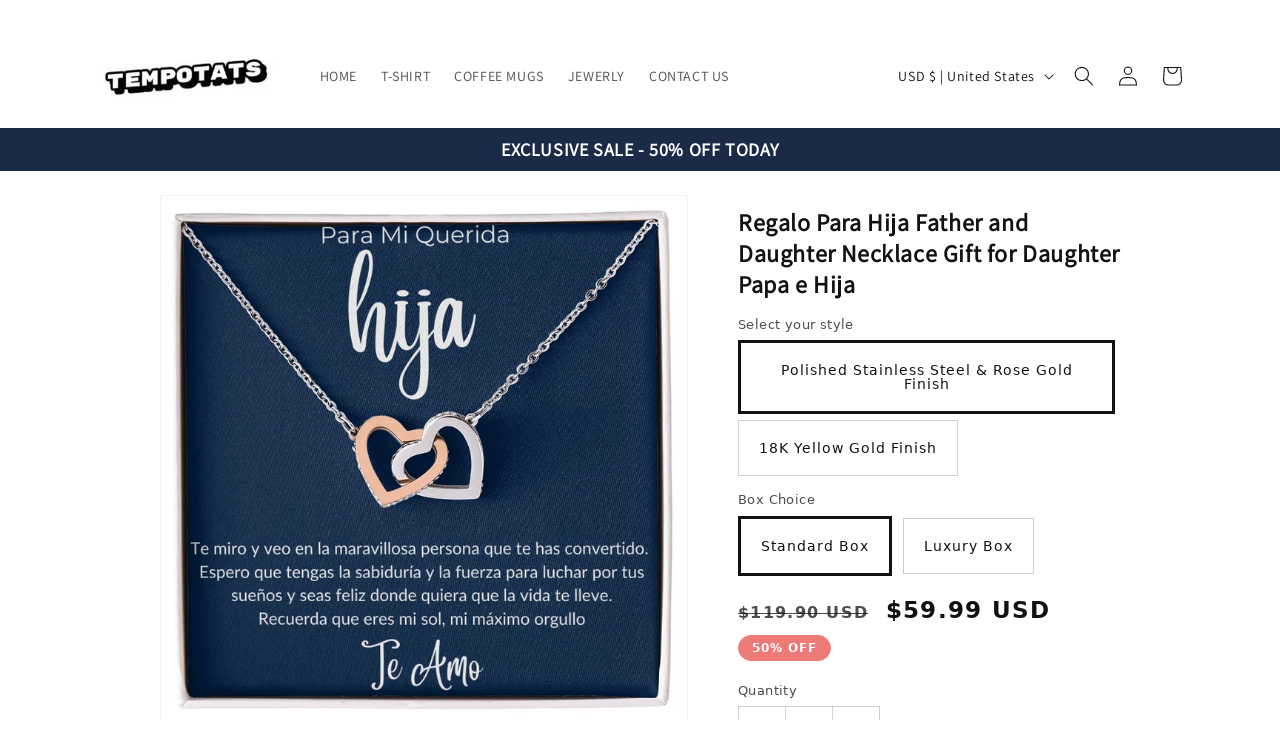

--- FILE ---
content_type: text/css
request_url: https://www.tempotats.com/cdn/shop/t/52/assets/so-variables.css?v=108900756818827914301731385617
body_size: -71
content:
:root{--font-body-family: Assistant, sans-serif;--font-body-style: normal;--font-body-weight: 400;--font-body-weight-bold: 700;--font-heading-family: Assistant, sans-serif;--font-heading-style: normal;--font-heading-weight: 400;--font-body-scale: 1;--font-heading-scale: 1;--color-base-text: 18, 18, 18;--color-shadow: 18, 18, 18;--color-base-background-1: 255, 255, 255;--color-base-background-2: 243, 243, 243;--color-base-solid-button-labels: 255, 255, 255;--color-base-outline-button-labels: 18, 18, 18;--color-base-accent-1: 18, 18, 18;--color-base-accent-2: 51, 79, 180;--payment-terms-background-color: #ffffff;--gradient-base-background-1: #ffffff;--gradient-base-background-2: #f3f3f3;--gradient-base-accent-1: #121212;--gradient-base-accent-2: #334fb4;--media-padding: px;--media-border-opacity: .05;--media-border-width: 1px;--media-radius: 0px;--media-shadow-opacity: 0;--media-shadow-horizontal-offset: 0px;--media-shadow-vertical-offset: 4px;--media-shadow-blur-radius: 5px;--page-width: 120rem;--page-width-margin: 0rem;--card-image-padding: 0rem;--card-corner-radius: 0rem;--card-text-alignment: left;--card-border-width: 0rem;--card-border-opacity: .1;--card-shadow-opacity: 0;--card-shadow-horizontal-offset: 0rem;--card-shadow-vertical-offset: .4rem;--card-shadow-blur-radius: .5rem;--badge-corner-radius: 4rem;--popup-border-width: 1px;--popup-border-opacity: .1;--popup-corner-radius: 0px;--popup-shadow-opacity: 0;--popup-shadow-horizontal-offset: 0px;--popup-shadow-vertical-offset: 4px;--popup-shadow-blur-radius: 5px;--drawer-border-width: 1px;--drawer-border-opacity: .1;--drawer-shadow-opacity: 0;--drawer-shadow-horizontal-offset: 0px;--drawer-shadow-vertical-offset: 4px;--drawer-shadow-blur-radius: 5px;--spacing-sections-desktop: 0px;--spacing-sections-mobile: 0px;--text-boxes-border-opacity: .1;--text-boxes-border-width: 0px;--text-boxes-radius: 0px;--text-boxes-shadow-opacity: 0;--text-boxes-shadow-horizontal-offset: 0px;--text-boxes-shadow-vertical-offset: 4px;--text-boxes-shadow-blur-radius: 5px;--buttons-radius: 0px;--buttons-radius-outset: 0px;--buttons-border-width: 1px;--buttons-border-opacity: 1;--buttons-shadow-opacity: 0;--buttons-shadow-horizontal-offset: 0px;--buttons-shadow-vertical-offset: 4px;--buttons-shadow-blur-radius: 5px;--buttons-border-offset: 0px;--inputs-radius: 0px;--inputs-border-width: 1px;--inputs-border-opacity: .55;--inputs-shadow-opacity: 0;--inputs-shadow-horizontal-offset: 0px;--inputs-margin-offset: 0px;--inputs-shadow-vertical-offset: 4px;--inputs-shadow-blur-radius: 5px;--inputs-radius-outset: 0px}:root{--color-foreground: var(--color-base-text);--color-base-accent-2: 238, 122, 120;--inputs-shadow-vertical-offset: 0;--inputs-shadow-blur-radius: 0;--variant-pills-radius: 0px;--buttons-radius: 9999px}
/*# sourceMappingURL=/cdn/shop/t/52/assets/so-variables.css.map?v=108900756818827914301731385617 */


--- FILE ---
content_type: text/css
request_url: https://www.tempotats.com/cdn/shop/t/52/assets/so-component-slider.css?v=58463945700150388851731385655
body_size: 627
content:
so-slider-component{--desktop-margin-left-first-item: max(5rem, calc((100vw - var(--page-width) + 10rem - var(--grid-desktop-horizontal-spacing)) / 2));position:relative;display:block}so-slider-component.so-slider-component-full-width{--desktop-margin-left-first-item: 1.5rem}@media screen and (max-width: 749px){so-slider-component.page-width{padding:0 1.5rem}}@media screen and (min-width: 749px) and (max-width: 990px){so-slider-component.page-width{padding:0 5rem}}@media screen and (max-width: 989px){.no-js so-slider-component .so-slider{padding-bottom:3rem}}.so-slider__slide{--focus-outline-padding: .5rem;--shadow-padding-top: calc(var(--shadow-vertical-offset) * -1 + var(--shadow-blur-radius));--shadow-padding-bottom: calc(var(--shadow-vertical-offset) + var(--shadow-blur-radius));scroll-snap-align:start;flex-shrink:0;padding-bottom:0}@media screen and (max-width: 749px){.so-slider.so-slider--mobile{position:relative;flex-wrap:inherit;overflow-x:auto;scroll-snap-type:x mandatory;scroll-behavior:smooth;scroll-padding-left:1.5rem;-webkit-overflow-scrolling:touch;margin-bottom:1rem}.so-slider.so-slider--mobile .so-slider__slide{margin-bottom:0;padding-top:max(var(--focus-outline-padding),var(--shadow-padding-top));padding-bottom:max(var(--focus-outline-padding),var(--shadow-padding-bottom))}.so-slider.so-slider--mobile.contains-card--standard .so-slider__slide:not(.collection-list__item--no-media){padding-bottom:var(--focus-outline-padding)}.so-slider.so-slider--mobile.contains-content-container .so-slider__slide{--focus-outline-padding: 0rem}}@media screen and (min-width: 750px){.so-slider.so-slider--tablet-up{position:relative;flex-wrap:inherit;overflow-x:auto;scroll-snap-type:x mandatory;scroll-behavior:smooth;scroll-padding-left:1rem;-webkit-overflow-scrolling:touch}.so-slider.so-slider--tablet-up .so-slider__slide{margin-bottom:0}}@media screen and (max-width: 989px){.so-slider.so-slider--tablet{position:relative;flex-wrap:inherit;overflow-x:auto;scroll-snap-type:x mandatory;scroll-behavior:smooth;scroll-padding-left:1.5rem;-webkit-overflow-scrolling:touch;margin-bottom:1rem}.so-slider.so-slider--tablet .so-slider__slide{margin-bottom:0;padding-top:max(var(--focus-outline-padding),var(--shadow-padding-top));padding-bottom:max(var(--focus-outline-padding),var(--shadow-padding-bottom))}.so-slider.so-slider--tablet.contains-card--standard .so-slider__slide:not(.collection-list__item--no-media){padding-bottom:var(--focus-outline-padding)}.so-slider.so-slider--tablet.contains-content-container .so-slider__slide{--focus-outline-padding: 0rem}}.so-slider--everywhere{position:relative;flex-wrap:inherit;overflow-x:auto;scroll-snap-type:x mandatory;scroll-behavior:smooth;-webkit-overflow-scrolling:touch;margin-bottom:1rem}.so-slider.so-slider--everywhere .so-slider__slide{margin-bottom:0;scroll-snap-align:center}@media screen and (min-width: 990px){.so-slider-component-desktop.page-width{max-width:none}.so-slider--desktop{position:relative;flex-wrap:inherit;overflow-x:auto;scroll-snap-type:x mandatory;scroll-behavior:smooth;-webkit-overflow-scrolling:touch;margin-bottom:1rem;scroll-padding-left:var(--desktop-margin-left-first-item)}.so-slider.so-slider--desktop .so-slider__slide{margin-bottom:0;padding-top:max(var(--focus-outline-padding),var(--shadow-padding-top));padding-bottom:max(var(--focus-outline-padding),var(--shadow-padding-bottom))}.so-slider--desktop .so-slider__slide:first-child{margin-left:var(--desktop-margin-left-first-item);scroll-margin-left:var(--desktop-margin-left-first-item)}.so-slider.so-slider--desktop .so-slider__slide:last-child{margin-right:5rem}.so-slider-component-full-width .so-slider--desktop{scroll-padding-left:1.5rem}.so-slider-component-full-width .so-slider--desktop .so-slider__slide:first-child{margin-left:1.5rem;scroll-margin-left:1.5rem}.so-slider-component-full-width .so-slider--desktop .so-slider__slide:last-child{margin-right:1.5rem}.so-slider--desktop.grid--5-col-desktop .grid__item{width:calc((100% - var(--desktop-margin-left-first-item)) / 5 - var(--grid-desktop-horizontal-spacing) * 2)}.so-slider--desktop.grid--4-col-desktop .grid__item{width:calc((100% - var(--desktop-margin-left-first-item)) / 4 - var(--grid-desktop-horizontal-spacing) * 3)}.so-slider--desktop.grid--3-col-desktop .grid__item{width:calc((100% - var(--desktop-margin-left-first-item)) / 3 - var(--grid-desktop-horizontal-spacing) * 4)}.so-slider--desktop.grid--2-col-desktop .grid__item{width:calc((100% - var(--desktop-margin-left-first-item)) / 2 - var(--grid-desktop-horizontal-spacing) * 5)}.so-slider--desktop.grid--1-col-desktop .grid__item{width:calc((100% - var(--desktop-margin-left-first-item)) - var(--grid-desktop-horizontal-spacing) * 9)}.so-slider.so-slider--desktop.contains-card--standard .so-slider__slide:not(.collection-list__item--no-media){padding-bottom:var(--focus-outline-padding)}.so-slider.so-slider--desktop.contains-content-container .so-slider__slide{--focus-outline-padding: 0rem}}@media (prefers-reduced-motion){.so-slider{scroll-behavior:auto}}.so-slider{scrollbar-color:rgb(var(--color-foreground)) rgba(var(--color-foreground),.04);-ms-overflow-style:none;scrollbar-width:none}.so-slider::-webkit-scrollbar{height:.4rem;width:.4rem;display:none}.no-js .so-slider{-ms-overflow-style:auto;scrollbar-width:auto}.no-js .so-slider::-webkit-scrollbar{display:initial}.so-slider::-webkit-scrollbar-thumb{background-color:rgb(var(--color-foreground));border-radius:.4rem;border:0}.so-slider::-webkit-scrollbar-track{background:rgba(var(--color-foreground),.04);border-radius:.4rem}.so-slider-counter{display:flex;justify-content:center;min-width:4.4rem}@media screen and (min-width: 750px){.so-slider-counter--dots{margin:0 1.2rem}}.so-slider-counter__link{padding:1rem}@media screen and (max-width: 749px){.so-slider-counter__link{padding:.7rem}}.so-slider-counter__link--dots .dot{width:1rem;height:1rem;border-radius:50%;border:.1rem solid rgba(var(--color-foreground),.5);padding:0;display:block}.so-slider-counter__link--active.so-slider-counter__link--dots .dot{background-color:rgb(var(--color-foreground))}@media screen and (forced-colors: active){.so-slider-counter__link--active.so-slider-counter__link--dots .dot{background-color:CanvasText}}.so-slider-counter__link--dots:not(.so-slider-counter__link--active):hover .dot{border-color:rgb(var(--color-foreground))}.so-slider-counter__link--dots .dot,.so-slider-counter__link--numbers{transition:transform .2s ease-in-out}.so-slider-counter__link--active.so-slider-counter__link--numbers,.so-slider-counter__link--dots:not(.so-slider-counter__link--active):hover .dot,.so-slider-counter__link--numbers:hover{transform:scale(1.1)}.so-slider-counter__link--numbers{color:rgba(var(--color-foreground),.5);text-decoration:none}.so-slider-counter__link--numbers:hover{color:rgb(var(--color-foreground))}.so-slider-counter__link--active.so-slider-counter__link--numbers{text-decoration:underline;color:rgb(var(--color-foreground))}.so-slider-buttons{display:none;align-items:center;justify-content:center}@media screen and (min-width: 990px){.so-slider:not(.so-slider--everywhere):not(.so-slider--desktop)+.so-slider-buttons{display:none}}@media screen and (max-width: 989px){.so-slider--desktop:not(.so-slider--tablet)+.so-slider-buttons{display:none}}@media screen and (min-width: 750px){.so-slider--mobile+.so-slider-buttons{display:none}}.so-slider-button{color:rgba(var(--color-foreground),.75);background:transparent;border:none;cursor:pointer;width:44px;height:44px;display:flex;align-items:center;justify-content:center}.so-slider-button:not([disabled]):hover{color:rgb(var(--color-foreground))}.so-slider-button .icon{height:.6rem}.so-slider-button[disabled] .icon{color:rgba(var(--color-foreground),.3);cursor:not-allowed}.so-slider-button--next .icon{transform:rotate(-90deg)}.so-slider-button--prev .icon{transform:rotate(90deg)}.so-slider-button--next:not([disabled]):hover .icon{transform:rotate(-90deg) scale(1.1)}.so-slider-button--prev:not([disabled]):hover .icon{transform:rotate(90deg) scale(1.1)}
/*# sourceMappingURL=/cdn/shop/t/52/assets/so-component-slider.css.map?v=58463945700150388851731385655 */


--- FILE ---
content_type: text/css
request_url: https://www.tempotats.com/cdn/shop/t/52/assets/so-section-reviews.css?v=45780195093577859001731385626
body_size: -436
content:
@media (min-width: 992px){.with-rating>span{margin-right:14px;white-space:nowrap}}.shop-rating{padding-top:0;margin-bottom:10px}.shop-rating>a{justify-content:center;text-decoration:none;display:flex;align-items:center}.shop-rating>a i{color:#ffa300}.shop-rating>a svg{width:16px;height:16px;fill:#ffa300}@media (max-width: 991px){.shop-rating>a img{margin-right:8px}}.shop-rating .loox-rating i{font-size:17px}.shop-rating span{font-size:14px;font-weight:400}@media (min-width: 992px){.shop-rating>span{margin-right:14px;white-space:nowrap}}.shop-rating{padding-top:0;margin-bottom:10px;display:flex;align-items:center}.shop-rating .shop-rating-count,.shop-rating .shop-rating-count_for_app{margin-left:3px;font-size:12px;font-weight:400}.shop-rating i{color:#ffa300;margin-right:1px}.shop-rating svg{width:15px;height:15px;fill:#ffa300;margin-right:1px}@media (max-width: 991px){.shop-rating img{margin-right:8px}}.shop-rating .loox-rating{font-size:16px;margin-right:3px}.shop-rating .loox-rating i{font-size:16px}.shop-rating .loox-rating i+i{margin-left:4px}@media (min-width: 768px){.shop-rating span{white-space:nowrap}}.so-hidden{display:none}
/*# sourceMappingURL=/cdn/shop/t/52/assets/so-section-reviews.css.map?v=45780195093577859001731385626 */


--- FILE ---
content_type: text/css
request_url: https://www.tempotats.com/cdn/shop/t/52/assets/so-section-product-trustpilot.css?v=31078356306157634231731385662
body_size: -661
content:
.trustpilot-review {
    margin-bottom: 48px;
}

@media screen and (max-width: 749px) {
    .trustpilot-review {
        text-align: center;
    }
}

.trustpilot-review .trustpilot-review__title {
    font-size: 20px;
    line-height: 18px;
    font-weight: bold;
    margin-bottom: 16px;
}

.trustpilot-review .trustpilot-review__author {
    font-size: 18px;
    font-weight: 800;
    text-transform: uppercase;
    color: #910ec0;
}


--- FILE ---
content_type: text/javascript
request_url: https://www.tempotats.com/cdn/shop/t/52/assets/so-product-modal.js?v=31416128249208407671731385644
body_size: -182
content:
customElements.get("so-product-modal")||customElements.define("so-product-modal",class extends SoModalDialog{constructor(){super()}hide(){super.hide()}show(opener){super.show(opener),this.showActiveMedia()}showActiveMedia(){this.querySelectorAll(`[data-media-id]:not([data-media-id="${this.openedBy.getAttribute("data-media-id")}"])`).forEach(element=>{element.classList.remove("active")});const activeMedia=this.querySelector(`[data-media-id="${this.openedBy.getAttribute("data-media-id")}"]`),activeMediaTemplate=activeMedia.querySelector("template"),activeMediaContent=activeMediaTemplate?activeMediaTemplate.content:null;activeMedia.classList.add("active"),activeMedia.scrollIntoView();const container=this.querySelector('[role="document"]');container.scrollLeft=(activeMedia.width-container.clientWidth)/2,activeMedia.nodeName=="SO-DEFERRED-MEDIA"&&activeMediaContent&&activeMediaContent.querySelector(".js-youtube")&&activeMedia.loadContent()}});
//# sourceMappingURL=/cdn/shop/t/52/assets/so-product-modal.js.map?v=31416128249208407671731385644


--- FILE ---
content_type: text/javascript
request_url: https://www.tempotats.com/cdn/shop/t/52/assets/so-product-form.js?v=173946144298825762731731385630
body_size: 648
content:
customElements.get("so-product-form")||customElements.define("so-product-form",class extends HTMLElement{constructor(){super(),this.form=this.querySelector("form"),this.SoVariantRadios=document.querySelector("so-variant-radios"),this.stickyBtn=document.querySelector(".product-form--sticky"),this.stickyBtnWrapper=document.querySelector(".product-form--sticky-wrapper"),this.form.querySelector("[name=id]").disabled=!1,this.form.addEventListener("submit",this.onSubmitHandler.bind(this)),this.formContainer=document.getElementById(`MainProduct-${this.dataset.section}-ProductFormAnchor`),this.submitButton=this.querySelector('[type="submit"]'),this.submitButtonPopup=this.form.querySelector(".product-popup-modal__button"),this.bindEvents()}validateEngravingFields(){const engravingInputs=this.form.querySelectorAll(".so-engraving-input");let isEngravingInputEmpty=!1;return engravingInputs.length&&(engravingInputs[0].value||(isEngravingInputEmpty=!0,this.showTooltip(engravingInputs[0].parentNode))),isEngravingInputEmpty}validateInputFields(){if(this.SoVariantRadios){const engravingInputs=this.SoVariantRadios.querySelectorAll('.field__input[type="text"]');let isEngravingInputEmpty=!1;if(engravingInputs.length){for(var i=0;i<engravingInputs.length;i++)if(engravingInputs[i].hasAttribute("required")&&!engravingInputs[i].value&&(isEngravingInputEmpty=!0,this.showTooltip(engravingInputs[i].parentNode),engravingInputs[i].classList.contains("so-font-preview-input"))){var tooltip=engravingInputs[i].parentNode.querySelector(".required-input-tooltip");tooltip.style.top="-27px"}}const birthstorneOptions=this.SoVariantRadios.querySelectorAll('.so-birthstone-input[type="radio"]');if(birthstorneOptions.length){for(var isBirthstorneOptionEmpty=!1,i=0;i<birthstorneOptions.length;i++)birthstorneOptions[i].checked==!0&&(isBirthstorneOptionEmpty=!0);isBirthstorneOptionEmpty||(document.querySelector(".so-custom-field-birthstone-wrap").classList.add("birstone-not-selected"),isEngravingInputEmpty=!0)}return isEngravingInputEmpty}}showTooltip(parent){if(parent.querySelector(".required-input-tooltip")){parent.querySelector(".required-input-tooltip").style.display="block";return}var tooltipElem=document.createElement("div"),inputField=parent.querySelector("input"),patternMessage=inputField.getAttribute("data-pattern-message");tooltipElem.classList+="required-input-tooltip",tooltipElem.style.position="absolute",tooltipElem.style.top="-26px",tooltipElem.style.width="100%",tooltipElem.style.backgroundColor="rgb(250, 146, 121)",tooltipElem.style.color="#fff",tooltipElem.style.fontSize="14px",tooltipElem.style.textAlign="center",tooltipElem.style.padding="3px 0",tooltipElem.style.zIndex="10",tooltipElem.style.display="block",tooltipElem.innerText=patternMessage,parent.position="relative",parent.classList+=" input-error",patternMessage&&parent.insertBefore(tooltipElem,inputField)}onSubmitHandler(evt){if(evt.preventDefault(),this.submitButtonPopup.getAttribute("data-upsell-type-popup")=="engraving"){if(this.validateEngravingFields()&&evt.submitter)return}else if(this.validateInputFields())return;if(this.submitButton.getAttribute("aria-disabled")==="true")return;this.handleErrorMessage(),this.submitButton.setAttribute("aria-disabled",!0),this.submitButton.classList.add("loading"),this.querySelector(".loading-overlay__spinner").classList.remove("hidden");const config=fetchConfig("javascript");config.headers["X-Requested-With"]="XMLHttpRequest",delete config.headers["Content-Type"];const formData=new FormData(this.form);formData.append("sections_url",window.location.pathname),config.body=formData,fetch(`${routes.cart_add_url}`,config).then(response=>response.json()).then(response=>{if(response.status){this.handleErrorMessage(response.description);const soldOutMessage=this.submitButton.querySelector(".sold-out-message");if(!soldOutMessage)return;this.submitButton.setAttribute("aria-disabled",!0),this.submitButton.querySelector("span").classList.add("hidden"),soldOutMessage.classList.remove("hidden"),this.error=!0;return}this.error=!1,document.location.href="/cart?view=shineon"}).catch(e=>{console.error(e)}).finally(()=>{this.submitButton.classList.remove("loading"),this.error||this.submitButton.removeAttribute("aria-disabled"),this.querySelector(".loading-overlay__spinner").classList.add("hidden")})}onFormVisibilityChange([entry],observer){this.form&&(console.log(entry.isIntersecting),entry.isIntersecting&&this.stickyBtnWrapper.classList.toggle("product-form--sticky",window.innerHeight+window.scrollY-this.stickyBtnWrapper.clientHeight>this.stickyBtnWrapper.offsetTop))}handleErrorMessage(errorMessage=!1){this.errorMessageWrapper=this.errorMessageWrapper||this.querySelector(".product-form__error-message-wrapper"),this.errorMessageWrapper&&(this.errorMessage=this.errorMessage||this.errorMessageWrapper.querySelector(".product-form__error-message"),this.errorMessageWrapper.toggleAttribute("hidden",!errorMessage),errorMessage&&(this.errorMessage.textContent=errorMessage))}bindEvents(){if(this.formContainer){const CLASS_PRODUCT_FORM_STICKY="product-form--sticky";document.addEventListener("scroll",()=>{if(screen.width>749)return this.stickyBtnWrapper.classList.remove(CLASS_PRODUCT_FORM_STICKY);this.stickyBtnWrapper.classList.toggle(CLASS_PRODUCT_FORM_STICKY,window.innerHeight+window.scrollY-this.stickyBtnWrapper.clientHeight>this.stickyBtnWrapper.offsetTop)})}}});
//# sourceMappingURL=/cdn/shop/t/52/assets/so-product-form.js.map?v=173946144298825762731731385630
